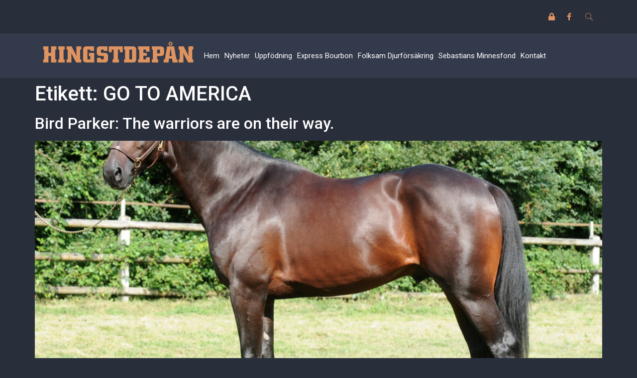

--- FILE ---
content_type: text/html; charset=UTF-8
request_url: https://www.thell.se/tag/go-to-america/
body_size: 12483
content:
<!DOCTYPE html>
<html lang="sv-SE">
<head>
	<meta charset="UTF-8">
	<meta name="viewport" content="width=device-width, initial-scale=1.0"/>
		<meta name='robots' content='index, follow, max-image-preview:large, max-snippet:-1, max-video-preview:-1' />

	<!-- This site is optimized with the Yoast SEO plugin v19.10 - https://yoast.com/wordpress/plugins/seo/ -->
	<title>GO TO AMERICA-arkiv | thell.se</title>
	<link rel="canonical" href="https://www.thell.se/tag/go-to-america/" />
	<meta property="og:locale" content="sv_SE" />
	<meta property="og:type" content="article" />
	<meta property="og:title" content="GO TO AMERICA-arkiv | thell.se" />
	<meta property="og:url" content="https://www.thell.se/tag/go-to-america/" />
	<meta property="og:site_name" content="thell.se" />
	<meta name="twitter:card" content="summary_large_image" />
	<script type="application/ld+json" class="yoast-schema-graph">{"@context":"https://schema.org","@graph":[{"@type":"CollectionPage","@id":"https://www.thell.se/tag/go-to-america/","url":"https://www.thell.se/tag/go-to-america/","name":"GO TO AMERICA-arkiv | thell.se","isPartOf":{"@id":"https://www.thell.se/#website"},"primaryImageOfPage":{"@id":"https://www.thell.se/tag/go-to-america/#primaryimage"},"image":{"@id":"https://www.thell.se/tag/go-to-america/#primaryimage"},"thumbnailUrl":"https://www.thell.se/wp-content/uploads/Bird-Parker_up_1900.jpg","breadcrumb":{"@id":"https://www.thell.se/tag/go-to-america/#breadcrumb"},"inLanguage":"sv-SE"},{"@type":"ImageObject","inLanguage":"sv-SE","@id":"https://www.thell.se/tag/go-to-america/#primaryimage","url":"https://www.thell.se/wp-content/uploads/Bird-Parker_up_1900.jpg","contentUrl":"https://www.thell.se/wp-content/uploads/Bird-Parker_up_1900.jpg","width":2672,"height":1997},{"@type":"BreadcrumbList","@id":"https://www.thell.se/tag/go-to-america/#breadcrumb","itemListElement":[{"@type":"ListItem","position":1,"name":"Hem","item":"https://www.thell.se/"},{"@type":"ListItem","position":2,"name":"GO TO AMERICA"}]},{"@type":"WebSite","@id":"https://www.thell.se/#website","url":"https://www.thell.se/","name":"thell.se","description":"thell.se","potentialAction":[{"@type":"SearchAction","target":{"@type":"EntryPoint","urlTemplate":"https://www.thell.se/?s={search_term_string}"},"query-input":"required name=search_term_string"}],"inLanguage":"sv-SE"}]}</script>
	<!-- / Yoast SEO plugin. -->


<link rel="alternate" type="application/rss+xml" title="thell.se &raquo; Webbflöde" href="https://www.thell.se/feed/" />
<link rel="alternate" type="application/rss+xml" title="thell.se &raquo; etikettflöde för GO TO AMERICA" href="https://www.thell.se/tag/go-to-america/feed/" />
<script>
window._wpemojiSettings = {"baseUrl":"https:\/\/s.w.org\/images\/core\/emoji\/14.0.0\/72x72\/","ext":".png","svgUrl":"https:\/\/s.w.org\/images\/core\/emoji\/14.0.0\/svg\/","svgExt":".svg","source":{"concatemoji":"https:\/\/www.thell.se\/wp-includes\/js\/wp-emoji-release.min.js?ver=6.1.9"}};
/*! This file is auto-generated */
!function(e,a,t){var n,r,o,i=a.createElement("canvas"),p=i.getContext&&i.getContext("2d");function s(e,t){var a=String.fromCharCode,e=(p.clearRect(0,0,i.width,i.height),p.fillText(a.apply(this,e),0,0),i.toDataURL());return p.clearRect(0,0,i.width,i.height),p.fillText(a.apply(this,t),0,0),e===i.toDataURL()}function c(e){var t=a.createElement("script");t.src=e,t.defer=t.type="text/javascript",a.getElementsByTagName("head")[0].appendChild(t)}for(o=Array("flag","emoji"),t.supports={everything:!0,everythingExceptFlag:!0},r=0;r<o.length;r++)t.supports[o[r]]=function(e){if(p&&p.fillText)switch(p.textBaseline="top",p.font="600 32px Arial",e){case"flag":return s([127987,65039,8205,9895,65039],[127987,65039,8203,9895,65039])?!1:!s([55356,56826,55356,56819],[55356,56826,8203,55356,56819])&&!s([55356,57332,56128,56423,56128,56418,56128,56421,56128,56430,56128,56423,56128,56447],[55356,57332,8203,56128,56423,8203,56128,56418,8203,56128,56421,8203,56128,56430,8203,56128,56423,8203,56128,56447]);case"emoji":return!s([129777,127995,8205,129778,127999],[129777,127995,8203,129778,127999])}return!1}(o[r]),t.supports.everything=t.supports.everything&&t.supports[o[r]],"flag"!==o[r]&&(t.supports.everythingExceptFlag=t.supports.everythingExceptFlag&&t.supports[o[r]]);t.supports.everythingExceptFlag=t.supports.everythingExceptFlag&&!t.supports.flag,t.DOMReady=!1,t.readyCallback=function(){t.DOMReady=!0},t.supports.everything||(n=function(){t.readyCallback()},a.addEventListener?(a.addEventListener("DOMContentLoaded",n,!1),e.addEventListener("load",n,!1)):(e.attachEvent("onload",n),a.attachEvent("onreadystatechange",function(){"complete"===a.readyState&&t.readyCallback()})),(e=t.source||{}).concatemoji?c(e.concatemoji):e.wpemoji&&e.twemoji&&(c(e.twemoji),c(e.wpemoji)))}(window,document,window._wpemojiSettings);
</script>
<style>
img.wp-smiley,
img.emoji {
	display: inline !important;
	border: none !important;
	box-shadow: none !important;
	height: 1em !important;
	width: 1em !important;
	margin: 0 0.07em !important;
	vertical-align: -0.1em !important;
	background: none !important;
	padding: 0 !important;
}
</style>
	<link rel='stylesheet' id='formidable-css' href='https://www.thell.se/wp-content/plugins/formidable/css/formidableforms.css?ver=3231245' media='all' />
<link rel='stylesheet' id='elementor-frontend-css' href='https://www.thell.se/wp-content/plugins/elementor/assets/css/frontend-lite.min.css?ver=3.8.1' media='all' />
<link rel='stylesheet' id='elementor-post-8134-css' href='https://www.thell.se/wp-content/uploads/elementor/css/post-8134.css?ver=1669824648' media='all' />
<link rel='stylesheet' id='wp-block-library-css' href='https://www.thell.se/wp-includes/css/dist/block-library/style.min.css?ver=6.1.9' media='all' />
<link rel='stylesheet' id='classic-theme-styles-css' href='https://www.thell.se/wp-includes/css/classic-themes.min.css?ver=1' media='all' />
<style id='global-styles-inline-css'>
body{--wp--preset--color--black: #000000;--wp--preset--color--cyan-bluish-gray: #abb8c3;--wp--preset--color--white: #ffffff;--wp--preset--color--pale-pink: #f78da7;--wp--preset--color--vivid-red: #cf2e2e;--wp--preset--color--luminous-vivid-orange: #ff6900;--wp--preset--color--luminous-vivid-amber: #fcb900;--wp--preset--color--light-green-cyan: #7bdcb5;--wp--preset--color--vivid-green-cyan: #00d084;--wp--preset--color--pale-cyan-blue: #8ed1fc;--wp--preset--color--vivid-cyan-blue: #0693e3;--wp--preset--color--vivid-purple: #9b51e0;--wp--preset--gradient--vivid-cyan-blue-to-vivid-purple: linear-gradient(135deg,rgba(6,147,227,1) 0%,rgb(155,81,224) 100%);--wp--preset--gradient--light-green-cyan-to-vivid-green-cyan: linear-gradient(135deg,rgb(122,220,180) 0%,rgb(0,208,130) 100%);--wp--preset--gradient--luminous-vivid-amber-to-luminous-vivid-orange: linear-gradient(135deg,rgba(252,185,0,1) 0%,rgba(255,105,0,1) 100%);--wp--preset--gradient--luminous-vivid-orange-to-vivid-red: linear-gradient(135deg,rgba(255,105,0,1) 0%,rgb(207,46,46) 100%);--wp--preset--gradient--very-light-gray-to-cyan-bluish-gray: linear-gradient(135deg,rgb(238,238,238) 0%,rgb(169,184,195) 100%);--wp--preset--gradient--cool-to-warm-spectrum: linear-gradient(135deg,rgb(74,234,220) 0%,rgb(151,120,209) 20%,rgb(207,42,186) 40%,rgb(238,44,130) 60%,rgb(251,105,98) 80%,rgb(254,248,76) 100%);--wp--preset--gradient--blush-light-purple: linear-gradient(135deg,rgb(255,206,236) 0%,rgb(152,150,240) 100%);--wp--preset--gradient--blush-bordeaux: linear-gradient(135deg,rgb(254,205,165) 0%,rgb(254,45,45) 50%,rgb(107,0,62) 100%);--wp--preset--gradient--luminous-dusk: linear-gradient(135deg,rgb(255,203,112) 0%,rgb(199,81,192) 50%,rgb(65,88,208) 100%);--wp--preset--gradient--pale-ocean: linear-gradient(135deg,rgb(255,245,203) 0%,rgb(182,227,212) 50%,rgb(51,167,181) 100%);--wp--preset--gradient--electric-grass: linear-gradient(135deg,rgb(202,248,128) 0%,rgb(113,206,126) 100%);--wp--preset--gradient--midnight: linear-gradient(135deg,rgb(2,3,129) 0%,rgb(40,116,252) 100%);--wp--preset--duotone--dark-grayscale: url('#wp-duotone-dark-grayscale');--wp--preset--duotone--grayscale: url('#wp-duotone-grayscale');--wp--preset--duotone--purple-yellow: url('#wp-duotone-purple-yellow');--wp--preset--duotone--blue-red: url('#wp-duotone-blue-red');--wp--preset--duotone--midnight: url('#wp-duotone-midnight');--wp--preset--duotone--magenta-yellow: url('#wp-duotone-magenta-yellow');--wp--preset--duotone--purple-green: url('#wp-duotone-purple-green');--wp--preset--duotone--blue-orange: url('#wp-duotone-blue-orange');--wp--preset--font-size--small: 13px;--wp--preset--font-size--medium: 20px;--wp--preset--font-size--large: 36px;--wp--preset--font-size--x-large: 42px;--wp--preset--spacing--20: 0.44rem;--wp--preset--spacing--30: 0.67rem;--wp--preset--spacing--40: 1rem;--wp--preset--spacing--50: 1.5rem;--wp--preset--spacing--60: 2.25rem;--wp--preset--spacing--70: 3.38rem;--wp--preset--spacing--80: 5.06rem;}:where(.is-layout-flex){gap: 0.5em;}body .is-layout-flow > .alignleft{float: left;margin-inline-start: 0;margin-inline-end: 2em;}body .is-layout-flow > .alignright{float: right;margin-inline-start: 2em;margin-inline-end: 0;}body .is-layout-flow > .aligncenter{margin-left: auto !important;margin-right: auto !important;}body .is-layout-constrained > .alignleft{float: left;margin-inline-start: 0;margin-inline-end: 2em;}body .is-layout-constrained > .alignright{float: right;margin-inline-start: 2em;margin-inline-end: 0;}body .is-layout-constrained > .aligncenter{margin-left: auto !important;margin-right: auto !important;}body .is-layout-constrained > :where(:not(.alignleft):not(.alignright):not(.alignfull)){max-width: var(--wp--style--global--content-size);margin-left: auto !important;margin-right: auto !important;}body .is-layout-constrained > .alignwide{max-width: var(--wp--style--global--wide-size);}body .is-layout-flex{display: flex;}body .is-layout-flex{flex-wrap: wrap;align-items: center;}body .is-layout-flex > *{margin: 0;}:where(.wp-block-columns.is-layout-flex){gap: 2em;}.has-black-color{color: var(--wp--preset--color--black) !important;}.has-cyan-bluish-gray-color{color: var(--wp--preset--color--cyan-bluish-gray) !important;}.has-white-color{color: var(--wp--preset--color--white) !important;}.has-pale-pink-color{color: var(--wp--preset--color--pale-pink) !important;}.has-vivid-red-color{color: var(--wp--preset--color--vivid-red) !important;}.has-luminous-vivid-orange-color{color: var(--wp--preset--color--luminous-vivid-orange) !important;}.has-luminous-vivid-amber-color{color: var(--wp--preset--color--luminous-vivid-amber) !important;}.has-light-green-cyan-color{color: var(--wp--preset--color--light-green-cyan) !important;}.has-vivid-green-cyan-color{color: var(--wp--preset--color--vivid-green-cyan) !important;}.has-pale-cyan-blue-color{color: var(--wp--preset--color--pale-cyan-blue) !important;}.has-vivid-cyan-blue-color{color: var(--wp--preset--color--vivid-cyan-blue) !important;}.has-vivid-purple-color{color: var(--wp--preset--color--vivid-purple) !important;}.has-black-background-color{background-color: var(--wp--preset--color--black) !important;}.has-cyan-bluish-gray-background-color{background-color: var(--wp--preset--color--cyan-bluish-gray) !important;}.has-white-background-color{background-color: var(--wp--preset--color--white) !important;}.has-pale-pink-background-color{background-color: var(--wp--preset--color--pale-pink) !important;}.has-vivid-red-background-color{background-color: var(--wp--preset--color--vivid-red) !important;}.has-luminous-vivid-orange-background-color{background-color: var(--wp--preset--color--luminous-vivid-orange) !important;}.has-luminous-vivid-amber-background-color{background-color: var(--wp--preset--color--luminous-vivid-amber) !important;}.has-light-green-cyan-background-color{background-color: var(--wp--preset--color--light-green-cyan) !important;}.has-vivid-green-cyan-background-color{background-color: var(--wp--preset--color--vivid-green-cyan) !important;}.has-pale-cyan-blue-background-color{background-color: var(--wp--preset--color--pale-cyan-blue) !important;}.has-vivid-cyan-blue-background-color{background-color: var(--wp--preset--color--vivid-cyan-blue) !important;}.has-vivid-purple-background-color{background-color: var(--wp--preset--color--vivid-purple) !important;}.has-black-border-color{border-color: var(--wp--preset--color--black) !important;}.has-cyan-bluish-gray-border-color{border-color: var(--wp--preset--color--cyan-bluish-gray) !important;}.has-white-border-color{border-color: var(--wp--preset--color--white) !important;}.has-pale-pink-border-color{border-color: var(--wp--preset--color--pale-pink) !important;}.has-vivid-red-border-color{border-color: var(--wp--preset--color--vivid-red) !important;}.has-luminous-vivid-orange-border-color{border-color: var(--wp--preset--color--luminous-vivid-orange) !important;}.has-luminous-vivid-amber-border-color{border-color: var(--wp--preset--color--luminous-vivid-amber) !important;}.has-light-green-cyan-border-color{border-color: var(--wp--preset--color--light-green-cyan) !important;}.has-vivid-green-cyan-border-color{border-color: var(--wp--preset--color--vivid-green-cyan) !important;}.has-pale-cyan-blue-border-color{border-color: var(--wp--preset--color--pale-cyan-blue) !important;}.has-vivid-cyan-blue-border-color{border-color: var(--wp--preset--color--vivid-cyan-blue) !important;}.has-vivid-purple-border-color{border-color: var(--wp--preset--color--vivid-purple) !important;}.has-vivid-cyan-blue-to-vivid-purple-gradient-background{background: var(--wp--preset--gradient--vivid-cyan-blue-to-vivid-purple) !important;}.has-light-green-cyan-to-vivid-green-cyan-gradient-background{background: var(--wp--preset--gradient--light-green-cyan-to-vivid-green-cyan) !important;}.has-luminous-vivid-amber-to-luminous-vivid-orange-gradient-background{background: var(--wp--preset--gradient--luminous-vivid-amber-to-luminous-vivid-orange) !important;}.has-luminous-vivid-orange-to-vivid-red-gradient-background{background: var(--wp--preset--gradient--luminous-vivid-orange-to-vivid-red) !important;}.has-very-light-gray-to-cyan-bluish-gray-gradient-background{background: var(--wp--preset--gradient--very-light-gray-to-cyan-bluish-gray) !important;}.has-cool-to-warm-spectrum-gradient-background{background: var(--wp--preset--gradient--cool-to-warm-spectrum) !important;}.has-blush-light-purple-gradient-background{background: var(--wp--preset--gradient--blush-light-purple) !important;}.has-blush-bordeaux-gradient-background{background: var(--wp--preset--gradient--blush-bordeaux) !important;}.has-luminous-dusk-gradient-background{background: var(--wp--preset--gradient--luminous-dusk) !important;}.has-pale-ocean-gradient-background{background: var(--wp--preset--gradient--pale-ocean) !important;}.has-electric-grass-gradient-background{background: var(--wp--preset--gradient--electric-grass) !important;}.has-midnight-gradient-background{background: var(--wp--preset--gradient--midnight) !important;}.has-small-font-size{font-size: var(--wp--preset--font-size--small) !important;}.has-medium-font-size{font-size: var(--wp--preset--font-size--medium) !important;}.has-large-font-size{font-size: var(--wp--preset--font-size--large) !important;}.has-x-large-font-size{font-size: var(--wp--preset--font-size--x-large) !important;}
.wp-block-navigation a:where(:not(.wp-element-button)){color: inherit;}
:where(.wp-block-columns.is-layout-flex){gap: 2em;}
.wp-block-pullquote{font-size: 1.5em;line-height: 1.6;}
</style>
<link rel='stylesheet' id='wk-styles-css' href='https://www.thell.se/wp-content/plugins/widgetkit/cache/wk-styles-40994b9f.css?ver=6.1.9' media='all' />
<link rel='stylesheet' id='hello-elementor-css' href='https://www.thell.se/wp-content/themes/hello-elementor/style.min.css?ver=2.6.1' media='all' />
<link rel='stylesheet' id='hello-elementor-theme-style-css' href='https://www.thell.se/wp-content/themes/hello-elementor/theme.min.css?ver=2.6.1' media='all' />
<link rel='stylesheet' id='elementor-post-8131-css' href='https://www.thell.se/wp-content/uploads/elementor/css/post-8131.css?ver=1669800362' media='all' />
<link rel='stylesheet' id='elementor-icons-ekiticons-css' href='https://www.thell.se/wp-content/plugins/elementskit-lite/modules/elementskit-icon-pack/assets/css/ekiticons.css?ver=2.7.5' media='all' />
<link rel='stylesheet' id='vc_plugin_table_style_css-css' href='https://www.thell.se/wp-content/plugins/easy-tables-vc/assets/css/style.css?ver=1.0.0' media='all' />
<link rel='stylesheet' id='vc_plugin_themes_css-css' href='https://www.thell.se/wp-content/plugins/easy-tables-vc/assets/css/themes.css?ver=6.1.9' media='all' />
<link rel='stylesheet' id='ekit-widget-styles-css' href='https://www.thell.se/wp-content/plugins/elementskit-lite/widgets/init/assets/css/widget-styles.css?ver=2.7.5' media='all' />
<link rel='stylesheet' id='ekit-responsive-css' href='https://www.thell.se/wp-content/plugins/elementskit-lite/widgets/init/assets/css/responsive.css?ver=2.7.5' media='all' />
<link rel='stylesheet' id='google-fonts-1-css' href='https://fonts.googleapis.com/css?family=Roboto%3A100%2C100italic%2C200%2C200italic%2C300%2C300italic%2C400%2C400italic%2C500%2C500italic%2C600%2C600italic%2C700%2C700italic%2C800%2C800italic%2C900%2C900italic%7CRoboto+Slab%3A100%2C100italic%2C200%2C200italic%2C300%2C300italic%2C400%2C400italic%2C500%2C500italic%2C600%2C600italic%2C700%2C700italic%2C800%2C800italic%2C900%2C900italic&#038;display=swap&#038;ver=6.1.9' media='all' />
<link rel='stylesheet' id='elementor-icons-shared-0-css' href='https://www.thell.se/wp-content/plugins/elementor/assets/lib/font-awesome/css/fontawesome.min.css?ver=5.15.3' media='all' />
<link rel='stylesheet' id='elementor-icons-fa-solid-css' href='https://www.thell.se/wp-content/plugins/elementor/assets/lib/font-awesome/css/solid.min.css?ver=5.15.3' media='all' />
<link rel='stylesheet' id='elementor-icons-fa-brands-css' href='https://www.thell.se/wp-content/plugins/elementor/assets/lib/font-awesome/css/brands.min.css?ver=5.15.3' media='all' />
<script src='https://www.thell.se/wp-includes/js/jquery/jquery.min.js?ver=3.6.1' id='jquery-core-js'></script>
<script src='https://www.thell.se/wp-includes/js/jquery/jquery-migrate.min.js?ver=3.3.2' id='jquery-migrate-js'></script>
<script src='https://www.thell.se/wp-content/plugins/widgetkit/cache/uikit-d630cf7b.js?ver=6.1.9' id='uikit-js'></script>
<script src='https://www.thell.se/wp-content/plugins/widgetkit/cache/wk-scripts-5146ca73.js?ver=6.1.9' id='wk-scripts-js'></script>
<link rel="https://api.w.org/" href="https://www.thell.se/wp-json/" /><link rel="alternate" type="application/json" href="https://www.thell.se/wp-json/wp/v2/tags/1760" /><link rel="EditURI" type="application/rsd+xml" title="RSD" href="https://www.thell.se/xmlrpc.php?rsd" />
<link rel="wlwmanifest" type="application/wlwmanifest+xml" href="https://www.thell.se/wp-includes/wlwmanifest.xml" />
<meta name="generator" content="WordPress 6.1.9" />
<script type="text/javascript">document.documentElement.className += " js";</script>
<meta name="generator" content="Powered by WPBakery Page Builder - drag and drop page builder for WordPress."/>
		<style id="wp-custom-css">
			/* Image in posts caption color */
figcaption {
	color: var(--e-global-color-text)
}		</style>
		<noscript><style> .wpb_animate_when_almost_visible { opacity: 1; }</style></noscript></head>
<body class="archive tag tag-go-to-america tag-1760 wpb-js-composer js-comp-ver-6.7.0 vc_responsive elementor-default elementor-kit-8131">
<svg xmlns="http://www.w3.org/2000/svg" viewBox="0 0 0 0" width="0" height="0" focusable="false" role="none" style="visibility: hidden; position: absolute; left: -9999px; overflow: hidden;" ><defs><filter id="wp-duotone-dark-grayscale"><feColorMatrix color-interpolation-filters="sRGB" type="matrix" values=" .299 .587 .114 0 0 .299 .587 .114 0 0 .299 .587 .114 0 0 .299 .587 .114 0 0 " /><feComponentTransfer color-interpolation-filters="sRGB" ><feFuncR type="table" tableValues="0 0.49803921568627" /><feFuncG type="table" tableValues="0 0.49803921568627" /><feFuncB type="table" tableValues="0 0.49803921568627" /><feFuncA type="table" tableValues="1 1" /></feComponentTransfer><feComposite in2="SourceGraphic" operator="in" /></filter></defs></svg><svg xmlns="http://www.w3.org/2000/svg" viewBox="0 0 0 0" width="0" height="0" focusable="false" role="none" style="visibility: hidden; position: absolute; left: -9999px; overflow: hidden;" ><defs><filter id="wp-duotone-grayscale"><feColorMatrix color-interpolation-filters="sRGB" type="matrix" values=" .299 .587 .114 0 0 .299 .587 .114 0 0 .299 .587 .114 0 0 .299 .587 .114 0 0 " /><feComponentTransfer color-interpolation-filters="sRGB" ><feFuncR type="table" tableValues="0 1" /><feFuncG type="table" tableValues="0 1" /><feFuncB type="table" tableValues="0 1" /><feFuncA type="table" tableValues="1 1" /></feComponentTransfer><feComposite in2="SourceGraphic" operator="in" /></filter></defs></svg><svg xmlns="http://www.w3.org/2000/svg" viewBox="0 0 0 0" width="0" height="0" focusable="false" role="none" style="visibility: hidden; position: absolute; left: -9999px; overflow: hidden;" ><defs><filter id="wp-duotone-purple-yellow"><feColorMatrix color-interpolation-filters="sRGB" type="matrix" values=" .299 .587 .114 0 0 .299 .587 .114 0 0 .299 .587 .114 0 0 .299 .587 .114 0 0 " /><feComponentTransfer color-interpolation-filters="sRGB" ><feFuncR type="table" tableValues="0.54901960784314 0.98823529411765" /><feFuncG type="table" tableValues="0 1" /><feFuncB type="table" tableValues="0.71764705882353 0.25490196078431" /><feFuncA type="table" tableValues="1 1" /></feComponentTransfer><feComposite in2="SourceGraphic" operator="in" /></filter></defs></svg><svg xmlns="http://www.w3.org/2000/svg" viewBox="0 0 0 0" width="0" height="0" focusable="false" role="none" style="visibility: hidden; position: absolute; left: -9999px; overflow: hidden;" ><defs><filter id="wp-duotone-blue-red"><feColorMatrix color-interpolation-filters="sRGB" type="matrix" values=" .299 .587 .114 0 0 .299 .587 .114 0 0 .299 .587 .114 0 0 .299 .587 .114 0 0 " /><feComponentTransfer color-interpolation-filters="sRGB" ><feFuncR type="table" tableValues="0 1" /><feFuncG type="table" tableValues="0 0.27843137254902" /><feFuncB type="table" tableValues="0.5921568627451 0.27843137254902" /><feFuncA type="table" tableValues="1 1" /></feComponentTransfer><feComposite in2="SourceGraphic" operator="in" /></filter></defs></svg><svg xmlns="http://www.w3.org/2000/svg" viewBox="0 0 0 0" width="0" height="0" focusable="false" role="none" style="visibility: hidden; position: absolute; left: -9999px; overflow: hidden;" ><defs><filter id="wp-duotone-midnight"><feColorMatrix color-interpolation-filters="sRGB" type="matrix" values=" .299 .587 .114 0 0 .299 .587 .114 0 0 .299 .587 .114 0 0 .299 .587 .114 0 0 " /><feComponentTransfer color-interpolation-filters="sRGB" ><feFuncR type="table" tableValues="0 0" /><feFuncG type="table" tableValues="0 0.64705882352941" /><feFuncB type="table" tableValues="0 1" /><feFuncA type="table" tableValues="1 1" /></feComponentTransfer><feComposite in2="SourceGraphic" operator="in" /></filter></defs></svg><svg xmlns="http://www.w3.org/2000/svg" viewBox="0 0 0 0" width="0" height="0" focusable="false" role="none" style="visibility: hidden; position: absolute; left: -9999px; overflow: hidden;" ><defs><filter id="wp-duotone-magenta-yellow"><feColorMatrix color-interpolation-filters="sRGB" type="matrix" values=" .299 .587 .114 0 0 .299 .587 .114 0 0 .299 .587 .114 0 0 .299 .587 .114 0 0 " /><feComponentTransfer color-interpolation-filters="sRGB" ><feFuncR type="table" tableValues="0.78039215686275 1" /><feFuncG type="table" tableValues="0 0.94901960784314" /><feFuncB type="table" tableValues="0.35294117647059 0.47058823529412" /><feFuncA type="table" tableValues="1 1" /></feComponentTransfer><feComposite in2="SourceGraphic" operator="in" /></filter></defs></svg><svg xmlns="http://www.w3.org/2000/svg" viewBox="0 0 0 0" width="0" height="0" focusable="false" role="none" style="visibility: hidden; position: absolute; left: -9999px; overflow: hidden;" ><defs><filter id="wp-duotone-purple-green"><feColorMatrix color-interpolation-filters="sRGB" type="matrix" values=" .299 .587 .114 0 0 .299 .587 .114 0 0 .299 .587 .114 0 0 .299 .587 .114 0 0 " /><feComponentTransfer color-interpolation-filters="sRGB" ><feFuncR type="table" tableValues="0.65098039215686 0.40392156862745" /><feFuncG type="table" tableValues="0 1" /><feFuncB type="table" tableValues="0.44705882352941 0.4" /><feFuncA type="table" tableValues="1 1" /></feComponentTransfer><feComposite in2="SourceGraphic" operator="in" /></filter></defs></svg><svg xmlns="http://www.w3.org/2000/svg" viewBox="0 0 0 0" width="0" height="0" focusable="false" role="none" style="visibility: hidden; position: absolute; left: -9999px; overflow: hidden;" ><defs><filter id="wp-duotone-blue-orange"><feColorMatrix color-interpolation-filters="sRGB" type="matrix" values=" .299 .587 .114 0 0 .299 .587 .114 0 0 .299 .587 .114 0 0 .299 .587 .114 0 0 " /><feComponentTransfer color-interpolation-filters="sRGB" ><feFuncR type="table" tableValues="0.098039215686275 1" /><feFuncG type="table" tableValues="0 0.66274509803922" /><feFuncB type="table" tableValues="0.84705882352941 0.41960784313725" /><feFuncA type="table" tableValues="1 1" /></feComponentTransfer><feComposite in2="SourceGraphic" operator="in" /></filter></defs></svg><div class="ekit-template-content-markup ekit-template-content-header ekit-template-content-theme-support">
		<div data-elementor-type="wp-post" data-elementor-id="8134" class="elementor elementor-8134">
									<section class="elementor-section elementor-top-section elementor-element elementor-element-635c350 elementor-section-boxed elementor-section-height-default elementor-section-height-default" data-id="635c350" data-element_type="section">
						<div class="elementor-container elementor-column-gap-default">
					<div class="elementor-column elementor-col-100 elementor-top-column elementor-element elementor-element-690f36b" data-id="690f36b" data-element_type="column">
			<div class="elementor-widget-wrap elementor-element-populated">
								<section class="elementor-section elementor-inner-section elementor-element elementor-element-90868e5 elementor-section-boxed elementor-section-height-default elementor-section-height-default" data-id="90868e5" data-element_type="section">
						<div class="elementor-container elementor-column-gap-default">
					<div class="elementor-column elementor-col-50 elementor-inner-column elementor-element elementor-element-4ec09f4" data-id="4ec09f4" data-element_type="column">
			<div class="elementor-widget-wrap elementor-element-populated">
								<div class="elementor-element elementor-element-6d12eb7 elementor-shape-square e-grid-align-right elementor-grid-0 elementor-widget elementor-widget-social-icons" data-id="6d12eb7" data-element_type="widget" data-widget_type="social-icons.default">
				<div class="elementor-widget-container">
			<style>/*! elementor - v3.8.1 - 13-11-2022 */
.elementor-widget-social-icons.elementor-grid-0 .elementor-widget-container,.elementor-widget-social-icons.elementor-grid-mobile-0 .elementor-widget-container,.elementor-widget-social-icons.elementor-grid-tablet-0 .elementor-widget-container{line-height:1;font-size:0}.elementor-widget-social-icons:not(.elementor-grid-0):not(.elementor-grid-tablet-0):not(.elementor-grid-mobile-0) .elementor-grid{display:inline-grid}.elementor-widget-social-icons .elementor-grid{grid-column-gap:var(--grid-column-gap,5px);grid-row-gap:var(--grid-row-gap,5px);grid-template-columns:var(--grid-template-columns);-webkit-box-pack:var(--justify-content,center);-ms-flex-pack:var(--justify-content,center);justify-content:var(--justify-content,center);justify-items:var(--justify-content,center)}.elementor-icon.elementor-social-icon{font-size:var(--icon-size,25px);line-height:var(--icon-size,25px);width:calc(var(--icon-size, 25px) + (2 * var(--icon-padding, .5em)));height:calc(var(--icon-size, 25px) + (2 * var(--icon-padding, .5em)))}.elementor-social-icon{--e-social-icon-icon-color:#fff;display:-webkit-inline-box;display:-ms-inline-flexbox;display:inline-flex;background-color:#818a91;-webkit-box-align:center;-ms-flex-align:center;align-items:center;-webkit-box-pack:center;-ms-flex-pack:center;justify-content:center;text-align:center;cursor:pointer}.elementor-social-icon i{color:var(--e-social-icon-icon-color)}.elementor-social-icon svg{fill:var(--e-social-icon-icon-color)}.elementor-social-icon:last-child{margin:0}.elementor-social-icon:hover{opacity:.9;color:#fff}.elementor-social-icon-android{background-color:#a4c639}.elementor-social-icon-apple{background-color:#999}.elementor-social-icon-behance{background-color:#1769ff}.elementor-social-icon-bitbucket{background-color:#205081}.elementor-social-icon-codepen{background-color:#000}.elementor-social-icon-delicious{background-color:#39f}.elementor-social-icon-deviantart{background-color:#05cc47}.elementor-social-icon-digg{background-color:#005be2}.elementor-social-icon-dribbble{background-color:#ea4c89}.elementor-social-icon-elementor{background-color:#d30c5c}.elementor-social-icon-envelope{background-color:#ea4335}.elementor-social-icon-facebook,.elementor-social-icon-facebook-f{background-color:#3b5998}.elementor-social-icon-flickr{background-color:#0063dc}.elementor-social-icon-foursquare{background-color:#2d5be3}.elementor-social-icon-free-code-camp,.elementor-social-icon-freecodecamp{background-color:#006400}.elementor-social-icon-github{background-color:#333}.elementor-social-icon-gitlab{background-color:#e24329}.elementor-social-icon-globe{background-color:#818a91}.elementor-social-icon-google-plus,.elementor-social-icon-google-plus-g{background-color:#dd4b39}.elementor-social-icon-houzz{background-color:#7ac142}.elementor-social-icon-instagram{background-color:#262626}.elementor-social-icon-jsfiddle{background-color:#487aa2}.elementor-social-icon-link{background-color:#818a91}.elementor-social-icon-linkedin,.elementor-social-icon-linkedin-in{background-color:#0077b5}.elementor-social-icon-medium{background-color:#00ab6b}.elementor-social-icon-meetup{background-color:#ec1c40}.elementor-social-icon-mixcloud{background-color:#273a4b}.elementor-social-icon-odnoklassniki{background-color:#f4731c}.elementor-social-icon-pinterest{background-color:#bd081c}.elementor-social-icon-product-hunt{background-color:#da552f}.elementor-social-icon-reddit{background-color:#ff4500}.elementor-social-icon-rss{background-color:#f26522}.elementor-social-icon-shopping-cart{background-color:#4caf50}.elementor-social-icon-skype{background-color:#00aff0}.elementor-social-icon-slideshare{background-color:#0077b5}.elementor-social-icon-snapchat{background-color:#fffc00}.elementor-social-icon-soundcloud{background-color:#f80}.elementor-social-icon-spotify{background-color:#2ebd59}.elementor-social-icon-stack-overflow{background-color:#fe7a15}.elementor-social-icon-steam{background-color:#00adee}.elementor-social-icon-stumbleupon{background-color:#eb4924}.elementor-social-icon-telegram{background-color:#2ca5e0}.elementor-social-icon-thumb-tack{background-color:#1aa1d8}.elementor-social-icon-tripadvisor{background-color:#589442}.elementor-social-icon-tumblr{background-color:#35465c}.elementor-social-icon-twitch{background-color:#6441a5}.elementor-social-icon-twitter{background-color:#1da1f2}.elementor-social-icon-viber{background-color:#665cac}.elementor-social-icon-vimeo{background-color:#1ab7ea}.elementor-social-icon-vk{background-color:#45668e}.elementor-social-icon-weibo{background-color:#dd2430}.elementor-social-icon-weixin{background-color:#31a918}.elementor-social-icon-whatsapp{background-color:#25d366}.elementor-social-icon-wordpress{background-color:#21759b}.elementor-social-icon-xing{background-color:#026466}.elementor-social-icon-yelp{background-color:#af0606}.elementor-social-icon-youtube{background-color:#cd201f}.elementor-social-icon-500px{background-color:#0099e5}.elementor-shape-rounded .elementor-icon.elementor-social-icon{border-radius:10%}.elementor-shape-circle .elementor-icon.elementor-social-icon{border-radius:50%}</style>		<div class="elementor-social-icons-wrapper elementor-grid">
							<span class="elementor-grid-item">
					<a class="elementor-icon elementor-social-icon elementor-social-icon-lock elementor-repeater-item-b29d331" href="/logga-in/" target="_blank">
						<span class="elementor-screen-only">Lock</span>
						<i class="fas fa-lock"></i>					</a>
				</span>
							<span class="elementor-grid-item">
					<a class="elementor-icon elementor-social-icon elementor-social-icon-facebook-f elementor-repeater-item-c7c3fc3" href="https://sv-se.facebook.com/hingstdepan/" target="_blank">
						<span class="elementor-screen-only">Facebook-f</span>
						<i class="fab fa-facebook-f"></i>					</a>
				</span>
					</div>
				</div>
				</div>
					</div>
		</div>
				<div class="elementor-column elementor-col-50 elementor-inner-column elementor-element elementor-element-38486ba" data-id="38486ba" data-element_type="column">
			<div class="elementor-widget-wrap elementor-element-populated">
								<div class="elementor-element elementor-element-eab5250 elementor-widget__width-auto elementor-widget elementor-widget-elementskit-header-search" data-id="eab5250" data-element_type="widget" data-widget_type="elementskit-header-search.default">
				<div class="elementor-widget-container">
			<div class="ekit-wid-con" >        <a href="#ekit_modal-popup-eab5250" class="ekit_navsearch-button ekit-modal-popup">
            <i aria-hidden="true" class="icon icon-search-2"></i>        </a>
        <!-- language switcher strart -->
        <!-- xs modal -->
        <div class="zoom-anim-dialog mfp-hide ekit_modal-searchPanel" id="ekit_modal-popup-eab5250">
            <div class="ekit-search-panel">
            <!-- Polylang search - thanks to Alain Melsens -->
                <form role="search" method="get" class="ekit-search-group" action="https://www.thell.se/">
                    <input type="search" class="ekit_search-field" placeholder="" value="" name="s" />
                    <button type="submit" class="ekit_search-button">
                        <i aria-hidden="true" class="icon icon-search-2"></i>                    </button>
                </form>
            </div>
        </div><!-- End xs modal -->
        <!-- end language switcher strart -->
        </div>		</div>
				</div>
					</div>
		</div>
							</div>
		</section>
					</div>
		</div>
							</div>
		</section>
				<section class="elementor-section elementor-top-section elementor-element elementor-element-dd36a2a elementor-hidden-tablet elementor-hidden-mobile elementor-section-boxed elementor-section-height-default elementor-section-height-default" data-id="dd36a2a" data-element_type="section" data-settings="{&quot;background_background&quot;:&quot;classic&quot;}">
						<div class="elementor-container elementor-column-gap-no">
					<div class="elementor-column elementor-col-50 elementor-top-column elementor-element elementor-element-c212534" data-id="c212534" data-element_type="column">
			<div class="elementor-widget-wrap elementor-element-populated">
								<div class="elementor-element elementor-element-7f1e6a1 elementor-widget elementor-widget-image" data-id="7f1e6a1" data-element_type="widget" data-widget_type="image.default">
				<div class="elementor-widget-container">
			<style>/*! elementor - v3.8.1 - 13-11-2022 */
.elementor-widget-image{text-align:center}.elementor-widget-image a{display:inline-block}.elementor-widget-image a img[src$=".svg"]{width:48px}.elementor-widget-image img{vertical-align:middle;display:inline-block}</style>												<img src="https://www.thell.se/wp-content/uploads/HINGSTDEPÅN16-01-1.png" title="hingstdepan16-01" alt="hingstdepan16-01" />															</div>
				</div>
					</div>
		</div>
				<div class="elementor-column elementor-col-50 elementor-top-column elementor-element elementor-element-7d3ced8" data-id="7d3ced8" data-element_type="column">
			<div class="elementor-widget-wrap elementor-element-populated">
								<div class="elementor-element elementor-element-5297345 elementor-widget elementor-widget-ekit-nav-menu" data-id="5297345" data-element_type="widget" data-widget_type="ekit-nav-menu.default">
				<div class="elementor-widget-container">
			<div class="ekit-wid-con ekit_menu_responsive_tablet" data-hamburger-icon="icon icon-menu-2" data-hamburger-icon-type="icon" data-responsive-breakpoint="1024">            <button class="elementskit-menu-hamburger elementskit-menu-toggler">
                <i aria-hidden="true" class="ekit-menu-icon icon icon-menu-2"></i>            </button>
            <div id="ekit-megamenu-huvudmeny" class="elementskit-menu-container elementskit-menu-offcanvas-elements elementskit-navbar-nav-default elementskit_none ekit-nav-menu-one-page-no ekit-nav-dropdown-hover"><ul id="menu-huvudmeny" class="elementskit-navbar-nav elementskit-menu-po-left submenu-click-on-icon"><li id="menu-item-217" class="menu-item menu-item-type-custom menu-item-object-custom menu-item-home menu-item-217 nav-item elementskit-mobile-builder-content" data-vertical-menu=750px><a href="https://www.thell.se/" class="ekit-menu-nav-link">Hem</a></li>
<li id="menu-item-670" class="menu-item menu-item-type-custom menu-item-object-custom menu-item-has-children menu-item-670 nav-item elementskit-dropdown-has relative_position elementskit-dropdown-menu-default_width elementskit-mobile-builder-content" data-vertical-menu=750px><a href="#" class="ekit-menu-nav-link ekit-menu-dropdown-toggle">Nyheter<i class="icon icon-down-arrow1 elementskit-submenu-indicator"></i></a>
<ul class="elementskit-dropdown elementskit-submenu-panel">
	<li id="menu-item-671" class="menu-item menu-item-type-post_type menu-item-object-page menu-item-671 nav-item elementskit-mobile-builder-content" data-vertical-menu=750px><a href="https://www.thell.se/nyheter/" class=" dropdown-item">Nyheter</a>	<li id="menu-item-1041" class="menu-item menu-item-type-post_type menu-item-object-page menu-item-1041 nav-item elementskit-mobile-builder-content" data-vertical-menu=750px><a href="https://www.thell.se/nyheter/arkiv/" class=" dropdown-item">Arkiv</a></ul>
</li>
<li id="menu-item-871" class="menu-item menu-item-type-custom menu-item-object-custom menu-item-has-children menu-item-871 nav-item elementskit-dropdown-has relative_position elementskit-dropdown-menu-default_width elementskit-mobile-builder-content" data-vertical-menu=750px><a href="#" class="ekit-menu-nav-link ekit-menu-dropdown-toggle">Uppfödning<i class="icon icon-down-arrow1 elementskit-submenu-indicator"></i></a>
<ul class="elementskit-dropdown elementskit-submenu-panel">
	<li id="menu-item-753" class="menu-item menu-item-type-custom menu-item-object-custom menu-item-753 nav-item elementskit-mobile-builder-content" data-vertical-menu=750px><a href="/uppfodning/" class=" dropdown-item">Uppfödning</a>	<li id="menu-item-136" class="menu-item menu-item-type-post_type menu-item-object-page menu-item-136 nav-item elementskit-mobile-builder-content" data-vertical-menu=750px><a href="https://www.thell.se/uppfodning/folston/" class=" dropdown-item">Fölston</a>	<li id="menu-item-1700" class="menu-item menu-item-type-post_type menu-item-object-page menu-item-1700 nav-item elementskit-mobile-builder-content" data-vertical-menu=750px><a href="https://www.thell.se/till-salu/" class=" dropdown-item">Till salu</a></ul>
</li>
<li id="menu-item-7866" class="menu-item menu-item-type-custom menu-item-object-custom menu-item-has-children menu-item-7866 nav-item elementskit-dropdown-has relative_position elementskit-dropdown-menu-default_width elementskit-mobile-builder-content" data-vertical-menu=750px><a href="#" class="ekit-menu-nav-link ekit-menu-dropdown-toggle">Express Bourbon<i class="icon icon-down-arrow1 elementskit-submenu-indicator"></i></a>
<ul class="elementskit-dropdown elementskit-submenu-panel">
	<li id="menu-item-280" class="menu-item menu-item-type-custom menu-item-object-custom menu-item-280 nav-item elementskit-mobile-builder-content" data-vertical-menu=750px><a href="https://www.thell.se/hingst/express-bourbon/" class=" dropdown-item">Express Bourbon</a>	<li id="menu-item-917" class="menu-item menu-item-type-post_type menu-item-object-page menu-item-917 nav-item elementskit-mobile-builder-content" data-vertical-menu=750px><a href="https://www.thell.se/avlesrad/" class=" dropdown-item">Avelsråd</a>	<li id="menu-item-142" class="menu-item menu-item-type-post_type menu-item-object-page menu-item-142 nav-item elementskit-mobile-builder-content" data-vertical-menu=750px><a href="https://www.thell.se/kontakt/europeiska-partners/" class=" dropdown-item">Europeiska partners</a></ul>
</li>
<li id="menu-item-7862" class="menu-item menu-item-type-post_type menu-item-object-page menu-item-7862 nav-item elementskit-mobile-builder-content" data-vertical-menu=750px><a href="https://www.thell.se/forsakringar/" class="ekit-menu-nav-link">Folksam Djurförsäkring</a></li>
<li id="menu-item-7867" class="menu-item menu-item-type-custom menu-item-object-custom menu-item-has-children menu-item-7867 nav-item elementskit-dropdown-has relative_position elementskit-dropdown-menu-default_width elementskit-mobile-builder-content" data-vertical-menu=750px><a href="#" class="ekit-menu-nav-link ekit-menu-dropdown-toggle">Sebastians Minnesfond<i class="icon icon-down-arrow1 elementskit-submenu-indicator"></i></a>
<ul class="elementskit-dropdown elementskit-submenu-panel">
	<li id="menu-item-1773" class="menu-item menu-item-type-post_type menu-item-object-page menu-item-1773 nav-item elementskit-mobile-builder-content" data-vertical-menu=750px><a href="https://www.thell.se/minnesfond/" class=" dropdown-item">Sebastians Minnesfond</a>	<li id="menu-item-7856" class="menu-item menu-item-type-post_type menu-item-object-page menu-item-7856 nav-item elementskit-mobile-builder-content" data-vertical-menu=750px><a href="https://www.thell.se/utdelat-stipendium-2019/" class=" dropdown-item">Stipendium 2019</a>	<li id="menu-item-7907" class="menu-item menu-item-type-post_type menu-item-object-page menu-item-7907 nav-item elementskit-mobile-builder-content" data-vertical-menu=750px><a href="https://www.thell.se/stipendium-2020/" class=" dropdown-item">Stipendium 2020</a>	<li id="menu-item-8551" class="menu-item menu-item-type-post_type menu-item-object-page menu-item-8551 nav-item elementskit-mobile-builder-content" data-vertical-menu=750px><a href="https://www.thell.se/utdelat-stipendium-2019-2/" class=" dropdown-item">Stipendium 2021</a>	<li id="menu-item-8384" class="menu-item menu-item-type-post_type menu-item-object-page menu-item-8384 nav-item elementskit-mobile-builder-content" data-vertical-menu=750px><a href="https://www.thell.se/utdelat-stipendium-2019-2-2/" class=" dropdown-item">Stipendium 2022</a>	<li id="menu-item-8729" class="menu-item menu-item-type-post_type menu-item-object-page menu-item-8729 nav-item elementskit-mobile-builder-content" data-vertical-menu=750px><a href="https://www.thell.se/utdelat-stipendium-2019-2-2-2/" class=" dropdown-item">Stipendium 2023</a>	<li id="menu-item-7870" class="menu-item menu-item-type-post_type menu-item-object-page menu-item-7870 nav-item elementskit-mobile-builder-content" data-vertical-menu=750px><a href="https://www.thell.se/bidragsgivare/" class=" dropdown-item">Bidragsgivare</a></ul>
</li>
<li id="menu-item-674" class="menu-item menu-item-type-custom menu-item-object-custom menu-item-has-children menu-item-674 nav-item elementskit-dropdown-has relative_position elementskit-dropdown-menu-default_width elementskit-mobile-builder-content" data-vertical-menu=750px><a href="#" class="ekit-menu-nav-link ekit-menu-dropdown-toggle">Kontakt<i class="icon icon-down-arrow1 elementskit-submenu-indicator"></i></a>
<ul class="elementskit-dropdown elementskit-submenu-panel">
	<li id="menu-item-139" class="menu-item menu-item-type-post_type menu-item-object-page menu-item-139 nav-item elementskit-mobile-builder-content" data-vertical-menu=750px><a href="https://www.thell.se/kontakt/" class=" dropdown-item">Kontakt</a>	<li id="menu-item-140" class="menu-item menu-item-type-post_type menu-item-object-page menu-item-140 nav-item elementskit-mobile-builder-content" data-vertical-menu=750px><a href="https://www.thell.se/kontakt/om-oss/" class=" dropdown-item">Om oss</a></ul>
</li>
</ul>
				<div class="elementskit-nav-identity-panel">
					<div class="elementskit-site-title">
						<a class="elementskit-nav-logo" href="https://www.thell.se" target="_self" rel="">
                            <img src="" title="" alt="" />
						</a> 
					</div>
					<button class="elementskit-menu-close elementskit-menu-toggler" type="button">X</button>
				</div>
			</div><div class="elementskit-menu-overlay elementskit-menu-offcanvas-elements elementskit-menu-toggler ekit-nav-menu--overlay"></div></div>		</div>
				</div>
					</div>
		</div>
							</div>
		</section>
				<section class="elementor-section elementor-top-section elementor-element elementor-element-31a9aa7 elementor-section-full_width elementor-section-stretched elementor-hidden-desktop elementor-section-height-default elementor-section-height-default" data-id="31a9aa7" data-element_type="section" data-settings="{&quot;background_background&quot;:&quot;classic&quot;,&quot;stretch_section&quot;:&quot;section-stretched&quot;}">
						<div class="elementor-container elementor-column-gap-no">
					<div class="elementor-column elementor-col-50 elementor-top-column elementor-element elementor-element-40d19bf" data-id="40d19bf" data-element_type="column">
			<div class="elementor-widget-wrap elementor-element-populated">
								<div class="elementor-element elementor-element-f0c9bb0 elementor-widget elementor-widget-image" data-id="f0c9bb0" data-element_type="widget" data-widget_type="image.default">
				<div class="elementor-widget-container">
															<img src="https://www.thell.se/wp-content/uploads/HINGSTDEPÅN16-01-1.png" title="hingstdepan16-01" alt="hingstdepan16-01" />															</div>
				</div>
					</div>
		</div>
				<div class="elementor-column elementor-col-33 elementor-top-column elementor-element elementor-element-0f52617" data-id="0f52617" data-element_type="column">
			<div class="elementor-widget-wrap elementor-element-populated">
								<div class="elementor-element elementor-element-86e32ef elementor-nav-menu__align-right elementor-nav-menu--stretch elementor-nav-menu--dropdown-tablet elementor-nav-menu__text-align-aside elementor-nav-menu--toggle elementor-nav-menu--burger elementor-widget elementor-widget-nav-menu" data-id="86e32ef" data-element_type="widget" data-settings="{&quot;full_width&quot;:&quot;stretch&quot;,&quot;layout&quot;:&quot;horizontal&quot;,&quot;submenu_icon&quot;:{&quot;value&quot;:&quot;&lt;i class=\&quot;fas fa-caret-down\&quot;&gt;&lt;\/i&gt;&quot;,&quot;library&quot;:&quot;fa-solid&quot;},&quot;toggle&quot;:&quot;burger&quot;}" data-widget_type="nav-menu.default">
				<div class="elementor-widget-container">
			<link rel="stylesheet" href="https://www.thell.se/wp-content/plugins/elementor-pro/assets/css/widget-nav-menu.min.css">			<nav migration_allowed="1" migrated="0" role="navigation" class="elementor-nav-menu--main elementor-nav-menu__container elementor-nav-menu--layout-horizontal e--pointer-underline e--animation-fade">
				<ul id="menu-1-86e32ef" class="elementor-nav-menu"><li class="menu-item menu-item-type-custom menu-item-object-custom menu-item-home menu-item-217"><a href="https://www.thell.se/" class="elementor-item">Hem</a></li>
<li class="menu-item menu-item-type-custom menu-item-object-custom menu-item-has-children menu-item-670"><a href="#" class="elementor-item elementor-item-anchor">Nyheter</a>
<ul class="sub-menu elementor-nav-menu--dropdown">
	<li class="menu-item menu-item-type-post_type menu-item-object-page menu-item-671"><a href="https://www.thell.se/nyheter/" class="elementor-sub-item">Nyheter</a></li>
	<li class="menu-item menu-item-type-post_type menu-item-object-page menu-item-1041"><a href="https://www.thell.se/nyheter/arkiv/" class="elementor-sub-item">Arkiv</a></li>
</ul>
</li>
<li class="menu-item menu-item-type-custom menu-item-object-custom menu-item-has-children menu-item-871"><a href="#" class="elementor-item elementor-item-anchor">Uppfödning</a>
<ul class="sub-menu elementor-nav-menu--dropdown">
	<li class="menu-item menu-item-type-custom menu-item-object-custom menu-item-753"><a href="/uppfodning/" class="elementor-sub-item">Uppfödning</a></li>
	<li class="menu-item menu-item-type-post_type menu-item-object-page menu-item-136"><a href="https://www.thell.se/uppfodning/folston/" class="elementor-sub-item">Fölston</a></li>
	<li class="menu-item menu-item-type-post_type menu-item-object-page menu-item-1700"><a href="https://www.thell.se/till-salu/" class="elementor-sub-item">Till salu</a></li>
</ul>
</li>
<li class="menu-item menu-item-type-custom menu-item-object-custom menu-item-has-children menu-item-7866"><a href="#" class="elementor-item elementor-item-anchor">Express Bourbon</a>
<ul class="sub-menu elementor-nav-menu--dropdown">
	<li class="menu-item menu-item-type-custom menu-item-object-custom menu-item-280"><a href="https://www.thell.se/hingst/express-bourbon/" class="elementor-sub-item">Express Bourbon</a></li>
	<li class="menu-item menu-item-type-post_type menu-item-object-page menu-item-917"><a href="https://www.thell.se/avlesrad/" class="elementor-sub-item">Avelsråd</a></li>
	<li class="menu-item menu-item-type-post_type menu-item-object-page menu-item-142"><a href="https://www.thell.se/kontakt/europeiska-partners/" class="elementor-sub-item">Europeiska partners</a></li>
</ul>
</li>
<li class="menu-item menu-item-type-post_type menu-item-object-page menu-item-7862"><a href="https://www.thell.se/forsakringar/" class="elementor-item">Folksam Djurförsäkring</a></li>
<li class="menu-item menu-item-type-custom menu-item-object-custom menu-item-has-children menu-item-7867"><a href="#" class="elementor-item elementor-item-anchor">Sebastians Minnesfond</a>
<ul class="sub-menu elementor-nav-menu--dropdown">
	<li class="menu-item menu-item-type-post_type menu-item-object-page menu-item-1773"><a href="https://www.thell.se/minnesfond/" class="elementor-sub-item">Sebastians Minnesfond</a></li>
	<li class="menu-item menu-item-type-post_type menu-item-object-page menu-item-7856"><a href="https://www.thell.se/utdelat-stipendium-2019/" class="elementor-sub-item">Stipendium 2019</a></li>
	<li class="menu-item menu-item-type-post_type menu-item-object-page menu-item-7907"><a href="https://www.thell.se/stipendium-2020/" class="elementor-sub-item">Stipendium 2020</a></li>
	<li class="menu-item menu-item-type-post_type menu-item-object-page menu-item-8551"><a href="https://www.thell.se/utdelat-stipendium-2019-2/" class="elementor-sub-item">Stipendium 2021</a></li>
	<li class="menu-item menu-item-type-post_type menu-item-object-page menu-item-8384"><a href="https://www.thell.se/utdelat-stipendium-2019-2-2/" class="elementor-sub-item">Stipendium 2022</a></li>
	<li class="menu-item menu-item-type-post_type menu-item-object-page menu-item-8729"><a href="https://www.thell.se/utdelat-stipendium-2019-2-2-2/" class="elementor-sub-item">Stipendium 2023</a></li>
	<li class="menu-item menu-item-type-post_type menu-item-object-page menu-item-7870"><a href="https://www.thell.se/bidragsgivare/" class="elementor-sub-item">Bidragsgivare</a></li>
</ul>
</li>
<li class="menu-item menu-item-type-custom menu-item-object-custom menu-item-has-children menu-item-674"><a href="#" class="elementor-item elementor-item-anchor">Kontakt</a>
<ul class="sub-menu elementor-nav-menu--dropdown">
	<li class="menu-item menu-item-type-post_type menu-item-object-page menu-item-139"><a href="https://www.thell.se/kontakt/" class="elementor-sub-item">Kontakt</a></li>
	<li class="menu-item menu-item-type-post_type menu-item-object-page menu-item-140"><a href="https://www.thell.se/kontakt/om-oss/" class="elementor-sub-item">Om oss</a></li>
</ul>
</li>
</ul>			</nav>
					<div class="elementor-menu-toggle" role="button" tabindex="0" aria-label="Slå på/av meny" aria-expanded="false">
			<i aria-hidden="true" role="presentation" class="elementor-menu-toggle__icon--open icon icon-menu-button-of-three-horizontal-lines"></i><i aria-hidden="true" role="presentation" class="elementor-menu-toggle__icon--close eicon-close"></i>			<span class="elementor-screen-only">Meny</span>
		</div>
			<nav class="elementor-nav-menu--dropdown elementor-nav-menu__container" role="navigation" aria-hidden="true">
				<ul id="menu-2-86e32ef" class="elementor-nav-menu"><li class="menu-item menu-item-type-custom menu-item-object-custom menu-item-home menu-item-217"><a href="https://www.thell.se/" class="elementor-item" tabindex="-1">Hem</a></li>
<li class="menu-item menu-item-type-custom menu-item-object-custom menu-item-has-children menu-item-670"><a href="#" class="elementor-item elementor-item-anchor" tabindex="-1">Nyheter</a>
<ul class="sub-menu elementor-nav-menu--dropdown">
	<li class="menu-item menu-item-type-post_type menu-item-object-page menu-item-671"><a href="https://www.thell.se/nyheter/" class="elementor-sub-item" tabindex="-1">Nyheter</a></li>
	<li class="menu-item menu-item-type-post_type menu-item-object-page menu-item-1041"><a href="https://www.thell.se/nyheter/arkiv/" class="elementor-sub-item" tabindex="-1">Arkiv</a></li>
</ul>
</li>
<li class="menu-item menu-item-type-custom menu-item-object-custom menu-item-has-children menu-item-871"><a href="#" class="elementor-item elementor-item-anchor" tabindex="-1">Uppfödning</a>
<ul class="sub-menu elementor-nav-menu--dropdown">
	<li class="menu-item menu-item-type-custom menu-item-object-custom menu-item-753"><a href="/uppfodning/" class="elementor-sub-item" tabindex="-1">Uppfödning</a></li>
	<li class="menu-item menu-item-type-post_type menu-item-object-page menu-item-136"><a href="https://www.thell.se/uppfodning/folston/" class="elementor-sub-item" tabindex="-1">Fölston</a></li>
	<li class="menu-item menu-item-type-post_type menu-item-object-page menu-item-1700"><a href="https://www.thell.se/till-salu/" class="elementor-sub-item" tabindex="-1">Till salu</a></li>
</ul>
</li>
<li class="menu-item menu-item-type-custom menu-item-object-custom menu-item-has-children menu-item-7866"><a href="#" class="elementor-item elementor-item-anchor" tabindex="-1">Express Bourbon</a>
<ul class="sub-menu elementor-nav-menu--dropdown">
	<li class="menu-item menu-item-type-custom menu-item-object-custom menu-item-280"><a href="https://www.thell.se/hingst/express-bourbon/" class="elementor-sub-item" tabindex="-1">Express Bourbon</a></li>
	<li class="menu-item menu-item-type-post_type menu-item-object-page menu-item-917"><a href="https://www.thell.se/avlesrad/" class="elementor-sub-item" tabindex="-1">Avelsråd</a></li>
	<li class="menu-item menu-item-type-post_type menu-item-object-page menu-item-142"><a href="https://www.thell.se/kontakt/europeiska-partners/" class="elementor-sub-item" tabindex="-1">Europeiska partners</a></li>
</ul>
</li>
<li class="menu-item menu-item-type-post_type menu-item-object-page menu-item-7862"><a href="https://www.thell.se/forsakringar/" class="elementor-item" tabindex="-1">Folksam Djurförsäkring</a></li>
<li class="menu-item menu-item-type-custom menu-item-object-custom menu-item-has-children menu-item-7867"><a href="#" class="elementor-item elementor-item-anchor" tabindex="-1">Sebastians Minnesfond</a>
<ul class="sub-menu elementor-nav-menu--dropdown">
	<li class="menu-item menu-item-type-post_type menu-item-object-page menu-item-1773"><a href="https://www.thell.se/minnesfond/" class="elementor-sub-item" tabindex="-1">Sebastians Minnesfond</a></li>
	<li class="menu-item menu-item-type-post_type menu-item-object-page menu-item-7856"><a href="https://www.thell.se/utdelat-stipendium-2019/" class="elementor-sub-item" tabindex="-1">Stipendium 2019</a></li>
	<li class="menu-item menu-item-type-post_type menu-item-object-page menu-item-7907"><a href="https://www.thell.se/stipendium-2020/" class="elementor-sub-item" tabindex="-1">Stipendium 2020</a></li>
	<li class="menu-item menu-item-type-post_type menu-item-object-page menu-item-8551"><a href="https://www.thell.se/utdelat-stipendium-2019-2/" class="elementor-sub-item" tabindex="-1">Stipendium 2021</a></li>
	<li class="menu-item menu-item-type-post_type menu-item-object-page menu-item-8384"><a href="https://www.thell.se/utdelat-stipendium-2019-2-2/" class="elementor-sub-item" tabindex="-1">Stipendium 2022</a></li>
	<li class="menu-item menu-item-type-post_type menu-item-object-page menu-item-8729"><a href="https://www.thell.se/utdelat-stipendium-2019-2-2-2/" class="elementor-sub-item" tabindex="-1">Stipendium 2023</a></li>
	<li class="menu-item menu-item-type-post_type menu-item-object-page menu-item-7870"><a href="https://www.thell.se/bidragsgivare/" class="elementor-sub-item" tabindex="-1">Bidragsgivare</a></li>
</ul>
</li>
<li class="menu-item menu-item-type-custom menu-item-object-custom menu-item-has-children menu-item-674"><a href="#" class="elementor-item elementor-item-anchor" tabindex="-1">Kontakt</a>
<ul class="sub-menu elementor-nav-menu--dropdown">
	<li class="menu-item menu-item-type-post_type menu-item-object-page menu-item-139"><a href="https://www.thell.se/kontakt/" class="elementor-sub-item" tabindex="-1">Kontakt</a></li>
	<li class="menu-item menu-item-type-post_type menu-item-object-page menu-item-140"><a href="https://www.thell.se/kontakt/om-oss/" class="elementor-sub-item" tabindex="-1">Om oss</a></li>
</ul>
</li>
</ul>			</nav>
				</div>
				</div>
					</div>
		</div>
							</div>
		</section>
							</div>
		</div>
<main id="content" class="site-main" role="main">

			<header class="page-header">
			<h1 class="entry-title">Etikett: <span>GO TO AMERICA</span></h1>		</header>
		<div class="page-content">
					<article class="post">
				<h2 class="entry-title"><a href="https://www.thell.se/bird-parker-warriors-way/">Bird Parker: The warriors are on their way.</a></h2><a href="https://www.thell.se/bird-parker-warriors-way/"><img width="800" height="598" src="https://www.thell.se/wp-content/uploads/Bird-Parker_up_1900-1024x765.jpg" class="attachment-large size-large wp-post-image" alt="" decoding="async" srcset="https://www.thell.se/wp-content/uploads/Bird-Parker_up_1900-1024x765.jpg 1024w, https://www.thell.se/wp-content/uploads/Bird-Parker_up_1900-300x224.jpg 300w, https://www.thell.se/wp-content/uploads/Bird-Parker_up_1900-768x574.jpg 768w" sizes="(max-width: 800px) 100vw, 800px" /></a><p>Bird Parkers avkommor är skoningslösa. Liksom sin far är dom riktiga krigare vilket syns, tydligt i resultatlistorna. Men innan presenteras här tvååringar som gått godkänt kval i Frankrike BIRD PARKER FRANKRIKE Namn Datum Tid ISOLA VEDAQUAISE 20/05/2020 1&#8217;20&#8221;5 IZOARD VEDAQUAIS 19/05/2020 1&#8217;18&#8221;8 ISPARKA DE VIETTE 12/05/2020 1&#8217;21&#8221;0 Och dessa tvååringar står nu på tur:   [&hellip;]</p>
			</article>
			</div>

	
	</main>
<footer id="site-footer" class="site-footer dynamic-footer " role="contentinfo">
	<div class="footer-inner">
		<div class="site-branding show-logo">
							<p class="site-description hide">
					thell.se				</p>
					</div>

		
					<div class="copyright hide">
				<p>Alla rättigheter reserverade</p>
			</div>
			</div>
</footer>

<link rel='stylesheet' id='elementor-icons-css' href='https://www.thell.se/wp-content/plugins/elementor/assets/lib/eicons/css/elementor-icons.min.css?ver=5.16.0' media='all' />
<link rel='stylesheet' id='elementor-pro-css' href='https://www.thell.se/wp-content/plugins/elementor-pro/assets/css/frontend-lite.min.css?ver=3.7.4' media='all' />
<link rel='stylesheet' id='elementor-global-css' href='https://www.thell.se/wp-content/uploads/elementor/css/global.css?ver=1669800362' media='all' />
<script src='https://www.thell.se/wp-content/themes/hello-elementor/assets/js/hello-frontend.min.js?ver=1.0.0' id='hello-theme-frontend-js'></script>
<script src='https://www.thell.se/wp-content/plugins/elementskit-lite/libs/framework/assets/js/frontend-script.js?ver=2.7.5' id='elementskit-framework-js-frontend-js'></script>
<script id='elementskit-framework-js-frontend-js-after'>
		var elementskit = {
			resturl: 'https://www.thell.se/wp-json/elementskit/v1/',
		}

		
</script>
<script src='https://www.thell.se/wp-content/plugins/elementskit-lite/widgets/init/assets/js/widget-scripts.js?ver=2.7.5' id='ekit-widget-scripts-js'></script>
<script src='https://www.thell.se/wp-content/plugins/elementor-pro/assets/lib/smartmenus/jquery.smartmenus.min.js?ver=1.0.1' id='smartmenus-js'></script>
<script src='https://www.thell.se/wp-content/plugins/elementor-pro/assets/js/webpack-pro.runtime.min.js?ver=3.7.4' id='elementor-pro-webpack-runtime-js'></script>
<script src='https://www.thell.se/wp-content/plugins/elementor/assets/js/webpack.runtime.min.js?ver=3.8.1' id='elementor-webpack-runtime-js'></script>
<script src='https://www.thell.se/wp-content/plugins/elementor/assets/js/frontend-modules.min.js?ver=3.8.1' id='elementor-frontend-modules-js'></script>
<script src='https://www.thell.se/wp-includes/js/dist/vendor/regenerator-runtime.min.js?ver=0.13.9' id='regenerator-runtime-js'></script>
<script src='https://www.thell.se/wp-includes/js/dist/vendor/wp-polyfill.min.js?ver=3.15.0' id='wp-polyfill-js'></script>
<script src='https://www.thell.se/wp-includes/js/dist/hooks.min.js?ver=4169d3cf8e8d95a3d6d5' id='wp-hooks-js'></script>
<script src='https://www.thell.se/wp-includes/js/dist/i18n.min.js?ver=9e794f35a71bb98672ae' id='wp-i18n-js'></script>
<script id='wp-i18n-js-after'>
wp.i18n.setLocaleData( { 'text direction\u0004ltr': [ 'ltr' ] } );
</script>
<script id='elementor-pro-frontend-js-before'>
var ElementorProFrontendConfig = {"ajaxurl":"https:\/\/www.thell.se\/wp-admin\/admin-ajax.php","nonce":"5a410e3537","urls":{"assets":"https:\/\/www.thell.se\/wp-content\/plugins\/elementor-pro\/assets\/","rest":"https:\/\/www.thell.se\/wp-json\/"},"shareButtonsNetworks":{"facebook":{"title":"Facebook","has_counter":true},"twitter":{"title":"Twitter"},"linkedin":{"title":"LinkedIn","has_counter":true},"pinterest":{"title":"Pinterest","has_counter":true},"reddit":{"title":"Reddit","has_counter":true},"vk":{"title":"VK","has_counter":true},"odnoklassniki":{"title":"OK","has_counter":true},"tumblr":{"title":"Tumblr"},"digg":{"title":"Digg"},"skype":{"title":"Skype"},"stumbleupon":{"title":"StumbleUpon","has_counter":true},"mix":{"title":"Mix"},"telegram":{"title":"Telegram"},"pocket":{"title":"Pocket","has_counter":true},"xing":{"title":"XING","has_counter":true},"whatsapp":{"title":"WhatsApp"},"email":{"title":"Email"},"print":{"title":"Print"}},"facebook_sdk":{"lang":"sv_SE","app_id":""},"lottie":{"defaultAnimationUrl":"https:\/\/www.thell.se\/wp-content\/plugins\/elementor-pro\/modules\/lottie\/assets\/animations\/default.json"}};
</script>
<script src='https://www.thell.se/wp-content/plugins/elementor-pro/assets/js/frontend.min.js?ver=3.7.4' id='elementor-pro-frontend-js'></script>
<script src='https://www.thell.se/wp-content/plugins/elementor/assets/lib/waypoints/waypoints.min.js?ver=4.0.2' id='elementor-waypoints-js'></script>
<script src='https://www.thell.se/wp-includes/js/jquery/ui/core.min.js?ver=1.13.2' id='jquery-ui-core-js'></script>
<script id='elementor-frontend-js-before'>
var elementorFrontendConfig = {"environmentMode":{"edit":false,"wpPreview":false,"isScriptDebug":false},"i18n":{"shareOnFacebook":"Dela p\u00e5 Facebook","shareOnTwitter":"Dela p\u00e5 Twitter","pinIt":"Klistra","download":"Ladda ner","downloadImage":"Ladda ner bild","fullscreen":"Helsk\u00e4rm","zoom":"Zoom","share":"Dela","playVideo":"Spela videoklipp","previous":"F\u00f6reg\u00e5ende","next":"N\u00e4sta","close":"St\u00e4ng"},"is_rtl":false,"breakpoints":{"xs":0,"sm":480,"md":768,"lg":1025,"xl":1440,"xxl":1600},"responsive":{"breakpoints":{"mobile":{"label":"Mobil","value":767,"default_value":767,"direction":"max","is_enabled":true},"mobile_extra":{"label":"Mobile Extra","value":880,"default_value":880,"direction":"max","is_enabled":false},"tablet":{"label":"L\u00e4splatta","value":1024,"default_value":1024,"direction":"max","is_enabled":true},"tablet_extra":{"label":"Tablet Extra","value":1200,"default_value":1200,"direction":"max","is_enabled":false},"laptop":{"label":"B\u00e4rbar dator","value":1366,"default_value":1366,"direction":"max","is_enabled":false},"widescreen":{"label":"Widescreen","value":2400,"default_value":2400,"direction":"min","is_enabled":false}}},"version":"3.8.1","is_static":false,"experimentalFeatures":{"e_dom_optimization":true,"e_optimized_assets_loading":true,"e_optimized_css_loading":true,"a11y_improvements":true,"additional_custom_breakpoints":true,"e_import_export":true,"e_hidden_wordpress_widgets":true,"theme_builder_v2":true,"hello-theme-header-footer":true,"landing-pages":true,"elements-color-picker":true,"favorite-widgets":true,"admin-top-bar":true,"page-transitions":true,"notes":true,"form-submissions":true,"e_scroll_snap":true},"urls":{"assets":"https:\/\/www.thell.se\/wp-content\/plugins\/elementor\/assets\/"},"settings":{"editorPreferences":[]},"kit":{"body_background_background":"classic","active_breakpoints":["viewport_mobile","viewport_tablet"],"global_image_lightbox":"yes","lightbox_enable_counter":"yes","lightbox_enable_fullscreen":"yes","lightbox_enable_zoom":"yes","lightbox_enable_share":"yes","lightbox_title_src":"title","lightbox_description_src":"description","hello_header_logo_type":"title","hello_header_menu_layout":"horizontal"},"post":{"id":0,"title":"GO TO AMERICA-arkiv | thell.se","excerpt":""}};
</script>
<script src='https://www.thell.se/wp-content/plugins/elementor/assets/js/frontend.min.js?ver=3.8.1' id='elementor-frontend-js'></script>
<script src='https://www.thell.se/wp-content/plugins/elementor-pro/assets/js/elements-handlers.min.js?ver=3.7.4' id='pro-elements-handlers-js'></script>
<script src='https://www.thell.se/wp-content/plugins/elementskit-lite/widgets/init/assets/js/animate-circle.js?ver=2.7.5' id='animate-circle-js'></script>
<script id='elementskit-elementor-js-extra'>
var ekit_config = {"ajaxurl":"https:\/\/www.thell.se\/wp-admin\/admin-ajax.php","nonce":"2c7c6b4936"};
</script>
<script src='https://www.thell.se/wp-content/plugins/elementskit-lite/widgets/init/assets/js/elementor.js?ver=2.7.5' id='elementskit-elementor-js'></script>
<script src='https://www.thell.se/wp-content/plugins/elementor/assets/lib/swiper/swiper.min.js?ver=2.7.5' id='swiper-js'></script>

</body>
</html>
